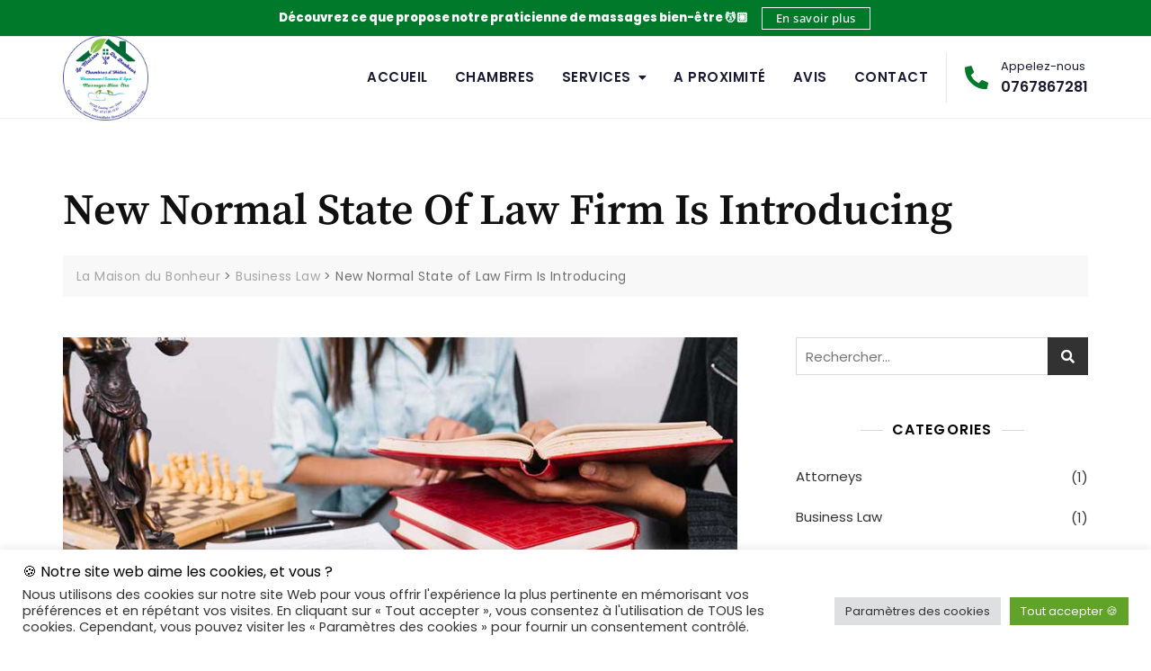

--- FILE ---
content_type: application/javascript
request_url: https://maisondhote-lamaisondubonheur-91250.fr/wp-content/themes/bosa-pro/assets/js/custom.min.js?ver=0.8
body_size: 2367
content:
!function(a){function b(){var b=a(".site-header-primary .main-header").outerHeight(),b=a(".site-header-two").outerHeight();a(".slicknav_nav").css("top",b)}function c(b){var c=b+" .header-navigation .menu-item-has-children > a";a(c).each(function(){var b=a(this).text();b+='<button class="fas fa-plus"></button>',a(this).html(b)}),jQuery(document).on("click",c+" .triangle",function(b){b.preventDefault(),b.stopPropagation(),$parentLi=a(this).parent().parent("li"),$childLi=$parentLi.find("li"),$parentLi.hasClass("open")?($parentLi.removeClass("open"),$childLi.removeClass("open"),a(this).parent("a").next().slideUp(),a(this).parent("a").next().find("ul").slideUp()):($parentLi.addClass("open"),a(this).parent("a").next().slideDown())})}function d(){$notificationHight=a(".notification-bar").height(),$logo_selector=document.getElementById("headerLogo");var b=a(window).width();$logo_selector&&BOSAPRO.fixed_nav&&BOSAPRO.fixed_header_logo&&($mastheadHeight<a(window).scrollTop()?""==BOSAPRO.separate_logo?""!==BOSAPRO.the_custom_logo&&($logo_selector.src=BOSAPRO.the_custom_logo):(a(".site-header .site-branding img").css("display","block"),(!BOSAPRO.mobile_fixed_nav_off||b>=782)&&($logo_selector.src=BOSAPRO.separate_logo)):""!==BOSAPRO.header_two_logo&&(BOSAPRO.is_front_page||BOSAPRO.overlay_post||BOSAPRO.overlay_page)&&(BOSAPRO.is_header_two||BOSAPRO.is_header_eight)?$logo_selector.src=BOSAPRO.header_two_logo:""!==BOSAPRO.the_custom_logo?$logo_selector.src=BOSAPRO.the_custom_logo:""!==BOSAPRO.separate_logo&&a(".site-header .site-branding img").css("display","none")),$mastheadHeight>a(window).scrollTop()||0==a(window).scrollTop()?BOSAPRO.fixed_nav&&a("#masthead.site-header").hasClass("sticky-header")&&(a("#masthead.site-header").removeClass("sticky-header"),BOSAPRO.fixed_notification&&a(".fixed-header").css("marginTop",0),BOSAPRO.is_admin_bar_showing&&b>=782&&a(".fixed-header").css("marginTop",0),BOSAPRO.is_admin_bar_showing&&b<=781&&a(".fixed-header").css("marginTop",0)):BOSAPRO.fixed_nav&&!a("#masthead.site-header").hasClass("sticky-header")&&((!BOSAPRO.mobile_fixed_nav_off||b>=782)&&a("#masthead.site-header").addClass("sticky-header").fadeIn(),BOSAPRO.fixed_notification&&a(".fixed-header").css("marginTop",$notificationHight),BOSAPRO.is_admin_bar_showing&&b>=782&&a(".fixed-header").css("marginTop",32),BOSAPRO.is_admin_bar_showing&&b<=781&&a(".fixed-header").css("marginTop",46),BOSAPRO.is_admin_bar_showing&&b<=600&&a(".fixed-header").css("marginTop",0),BOSAPRO.fixed_notification&&BOSAPRO.is_admin_bar_showing&&b>=782&&a(".fixed-header").css("marginTop",$notificationHight+32),BOSAPRO.fixed_notification&&BOSAPRO.is_admin_bar_showing&&b<=781&&a(".fixed-header").css("marginTop",$notificationHight+46),!BOSAPRO.mobile_sticky_notification&&b<=781&&a(".fixed-header").css("marginTop",0),!BOSAPRO.mobile_sticky_notification&&BOSAPRO.is_admin_bar_showing&&b<=781&&a(".fixed-header").css("marginTop",46),BOSAPRO.fixed_notification&&BOSAPRO.is_admin_bar_showing&&b<=600&&a(".fixed-header").css("marginTop",$notificationHight),!BOSAPRO.mobile_sticky_notification&&b<=600&&a(".fixed-header").css("marginTop",0),BOSAPRO.mobile_fixed_nav_off&&b<=781&&a(".fixed-header").css("marginTop",0))}function e(){var b=a(window).width();$notificationHight=a(".notification-bar").outerHeight(),BOSAPRO.is_admin_bar_showing&&(b>=782&&BOSAPRO.fixed_notification&&a(".notification-bar").css("top",32),b<=781&&(BOSAPRO.fixed_notification&&a(".notification-bar").css("top",46),BOSAPRO.fixed_notification&&!BOSAPRO.mobile_notification&&a(".notification-bar").css("top",0)),b<=600&&BOSAPRO.fixed_notification&&a(".notification-bar").css("top",0))}function f(){$notificationHight=a(".notification-bar").height();var b=a(window).width();BOSAPRO.is_header_two&&(BOSAPRO.fixed_notification&&BOSAPRO.is_admin_bar_showing&&b>=782?(a(".notification-bar").css({top:32}),a(".overlay-header").css("top",$notificationHight)):BOSAPRO.fixed_notification&&b>=782?a(".overlay-header").css("top",$notificationHight):!BOSAPRO.fixed_notification&&BOSAPRO.is_admin_bar_showing&&b>=782?a(".overlay-header").css("top",$notificationHight):!BOSAPRO.fixed_notification&&!BOSAPRO.is_admin_bar_showing&&b>=782?a(".overlay-header").css("top",$notificationHight):!BOSAPRO.mobile_notification&&BOSAPRO.is_admin_bar_showing&&b<=782?a(".overlay-header").css("top",0):BOSAPRO.mobile_notification&&BOSAPRO.is_admin_bar_showing&&b<=782?a(".overlay-header").css("top",$notificationHight):!BOSAPRO.mobile_notification&&b<=768?a(".overlay-header").css("top",0):BOSAPRO.mobile_notification&&b<=768&&a(".overlay-header").css("top",$notificationHight))}function g(){$notificationHight=a(".notification-bar").height();var b=a(window).width();BOSAPRO.is_header_eight&&(BOSAPRO.fixed_notification&&BOSAPRO.is_admin_bar_showing&&b>=782?(a(".notification-bar").css({top:32}),a(".overlay-header").css("top",$notificationHight)):BOSAPRO.fixed_notification&&b>=782?a(".overlay-header").css("top",$notificationHight):!BOSAPRO.fixed_notification&&BOSAPRO.is_admin_bar_showing&&b>=782?a(".overlay-header").css("top",$notificationHight):!BOSAPRO.fixed_notification&&!BOSAPRO.is_admin_bar_showing&&b>=782?a(".overlay-header").css("top",$notificationHight):!BOSAPRO.mobile_notification&&BOSAPRO.is_admin_bar_showing&&b<=782?a(".overlay-header").css("top",0):BOSAPRO.mobile_notification&&BOSAPRO.is_admin_bar_showing&&b<=782?a(".overlay-header").css("top",$notificationHight):!BOSAPRO.mobile_notification&&b<=768?a(".overlay-header").css("top",0):BOSAPRO.mobile_notification&&b<=768&&a(".overlay-header").css("top",$notificationHight))}function h(){$header_four_bottom_height=a(".header-four .bottom-header .bottom-header-inner").outerHeight(),a(".site-header").hasClass("header-four")&&a(".mid-header").css("paddingBottom",$header_four_bottom_height/2)}$mastheadHeight=a("#masthead.site-header").height(),$stickymastheadHeight=a("#masthead .overlay-header").height(),jQuery(document).ready(function(){b(),c("#offcanvas-menu"),e(),f(),g(),h(),a(document).on("click",".offcanvas-menu-toggler, .close-offcanvas-menu button, .offcanvas-overlay",function(b){b.preventDefault(),a("body").toggleClass("offcanvas-slide-open"),setTimeout(function(){a(".close-offcanvas-menu button").focus()},40)}),a(".close-offcanvas-menu button").click(function(){setTimeout(function(){a(".offcanvas-menu-toggler").focus()},50)}),jQuery("body").append('<div class="offcanvas-overlay"></div>'),jQuery(".offcanvas-menu-wrap .offcanvas-menu-inner").on("focusout",function(){var b=jQuery(this);setTimeout(function(){b.find(":focus").length||(jQuery(".offcanvas-menu-toggler").trigger("click"),a(".offcanvas-menu-toggler").focus())},0)}),jQuery(document).on("click",".search-icon, .close-button",function(){a(".header-search").toggleClass("search-in"),a(".header-search input").focus()}),jQuery(".header-search form").on("focusout",function(){var b=jQuery(this);setTimeout(function(){b.find(":focus").length||(jQuery(".search-icon").trigger("click"),a(".search-icon").focus())},0)}),a(".header-image-slider").slick({dots:!0,arrows:!0,adaptiveHeight:!1,fade:BOSAPRO.header_image_slider.fade,speed:parseInt(BOSAPRO.header_image_slider.fadeControl),cssEase:"linear",autoplay:BOSAPRO.header_image_slider.autoplay,autoplaySpeed:BOSAPRO.header_image_slider.autoplaySpeed,infinite:!0,prevArrow:a(".header-slider-prev"),nextArrow:a(".header-slider-next"),rows:0,appendDots:a(".header-slider-dots")}),a(".header-image-slider").attr("dir","ltr"),a("#primary-menu").slicknav({duration:500,closedSymbol:'<i class="fa fa-plus"></i>',openedSymbol:'<i class="fa fa-minus"></i>',appendTo:".mobile-menu-container",allowParentLinks:!0,nestedParentLinks:!1,label:BOSAPRO.responsive_header_menu_text,closeOnClick:!0}),a(".header-eight #site-navigation").slicknav({label:BOSAPRO.header_menu_text,duration:500,closedSymbol:'<i class="fas fa-plus"></i>',openedSymbol:'<i class="fas fa-minus"></i>',prependTo:"#slicknav-desktop",allowParentLinks:!0,duplicate:!1,closeOnClick:!0,allowParentLinks:!0}),jQuery(".slicknav_menu .slicknav_nav").on("focusout",function(){var a=jQuery(this);setTimeout(function(){a.find(":focus").length||jQuery(".slicknav_open").trigger("click")},0)}),(a(".site-header").hasClass("header-two")||a(".site-header").hasClass("header-ten")||a(".site-header").hasClass("header-eight"))&&a(".home .section-banner .banner-content").css("marginTop",$stickymastheadHeight),jQuery(document).on("click",".header-eight #slicknav-desktop .slicknav_btn",function(){a("body").toggleClass("slicknav-in")}),a(".main-slider").slick({dots:!0,arrows:!0,adaptiveHeight:!1,fade:BOSAPRO.main_slider.fade,speed:parseInt(BOSAPRO.main_slider.fadeControl),cssEase:"linear",autoplay:BOSAPRO.main_slider.autoplay,autoplaySpeed:BOSAPRO.main_slider.autoplaySpeed,infinite:!0,prevArrow:a(".main-slider-prev"),nextArrow:a(".main-slider-next"),rows:0,appendDots:a(".main-slider-dots")}),a(".main-slider").attr("dir","ltr"),a(".main-slider-layout-three").slick({dots:!0,arrows:!0,adaptiveHeight:!1,speed:parseInt(BOSAPRO.main_slider.fadeControl),cssEase:"linear",autoplay:BOSAPRO.main_slider.autoplay,autoplaySpeed:BOSAPRO.main_slider.autoplaySpeed,infinite:!0,prevArrow:a(".main-slider-prev"),nextArrow:a(".main-slider-next"),rows:0,appendDots:a(".main-slider-dots"),slidesToShow:BOSAPRO.main_slider.slidesToShow,slidesToScroll:1,responsive:[{breakpoint:480,settings:{slidesToShow:1,slidesToScroll:1}}]}),a(".main-slider-layout-three").attr("dir","ltr"),a(".highlight-post-slider").slick({arrows:!0,dots:!0,slidesToShow:BOSAPRO.home_highlight_posts.slidesToShow,slidesToScroll:1,adaptiveHeight:!1,autoplay:BOSAPRO.home_highlight_posts.autoplay,autoplaySpeed:BOSAPRO.home_highlight_posts.autoplaySpeed,infinite:!1,rows:0,prevArrow:a(".highlight-posts-prev"),nextArrow:a(".highlight-posts-next"),appendDots:a(".highlight-posts-dots"),responsive:[{breakpoint:1023,settings:{slidesToShow:3,slidesToScroll:1}},{breakpoint:991,settings:{slidesToShow:2,slidesToScroll:1}},{breakpoint:480,settings:{slidesToShow:1,slidesToScroll:1}}]}),a(".highlight-post-slider").attr("dir","ltr"),a(".coming-maintenance-image-slider").slick({dots:!0,adaptiveHeight:!1,fade:BOSAPRO.coming_maintenance_image_slider.fade,speed:parseInt(BOSAPRO.coming_maintenance_image_slider.fadeControl),cssEase:"linear",autoplay:BOSAPRO.coming_maintenance_image_slider.autoplay,autoplaySpeed:BOSAPRO.coming_maintenance_image_slider.autoplaySpeed,infinite:!0,prevArrow:a(".coming-maintenance-slider-prev"),nextArrow:a(".coming-maintenance-slider-next"),rows:0,appendDots:a(".coming-maintenance-dots")}),a(".coming-maintenance-image-slider").attr("dir","ltr"),BOSAPRO.sticky_sidebar&&a(".content-area, .left-sidebar, .right-sidebar").theiaStickySidebar({additionalMarginTop:30}),jQuery(document).on("click","#back-to-top a",function(){return a("html, body").animate({scrollTop:0},800),!1})}),jQuery(window).on("resize",function(){b(),e(),f(),g(),h(),d()}),jQuery(window).on("load",function(){a("#site-preloader").fadeOut(500),1==BOSAPRO.enable_scroll_top&&a(window).scrollTop()>200?a("#back-to-top").fadeIn(200):a("#back-to-top").fadeOut(200),jQuery(".masonry-wrapper").length>0&&($grid=jQuery(".masonry-wrapper").masonry({itemSelector:".grid-post",isAnimated:!0})),infinite_count=0,a(document.body).on("post-load",function(){infinite_count+=1;var b="#infinite-view-"+infinite_count;a(b).hide(),a(a(b+" .grid-post")).each(function(){$items=a(this),$grid.append($items).masonry("appended",$items)}),setTimeout(function(){$grid.masonry("layout")},500)})}),jQuery(window).on("scroll",function(){d(),0==BOSAPRO.disable_scroll_top&&a(window).scrollTop()>200?a("#back-to-top").fadeIn(200):a("#back-to-top").fadeOut(200)})}(jQuery);